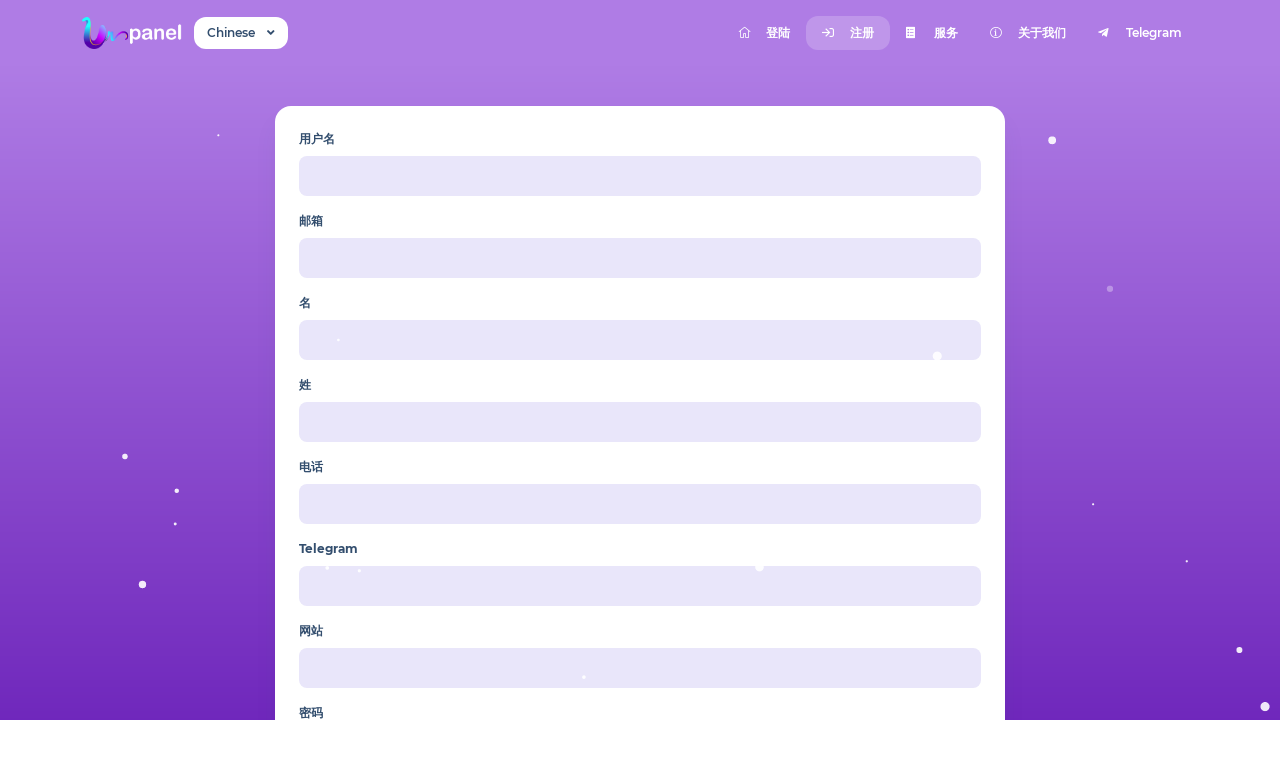

--- FILE ---
content_type: text/html; charset=UTF-8
request_url: https://urpanel.com/zh/signup
body_size: 11719
content:
<!DOCTYPE html>
<html id="theme_23" lang="zh">
<head>
  <meta charset="utf-8">
  <meta http-equiv="X-UA-Compatible" content="IE=edge">
  <meta name="viewport" content="width=device-width, initial-scale=1">
  <title>Sign Up Now on the N°1 SMM Panel | Urpanel</title>
  <meta name="keywords" content="">
  <meta name="description" content="">
  <meta name="google-site-verification" content="" />
  <meta name="format-detection" content="telephone=no">

      <link rel="shortcut icon" type="image/ico" href="https://storage.perfectcdn.com/567e76/s3jm2d2zxwz4ywd3.ico" />
    <link rel="icon" type="image/png" sizes="192x192" href="https://storage.perfectcdn.com/567e76/s3jm2d2zxwz4ywd3.ico" />
    <link rel="icon" type="image/png" sizes="512x512" href="https://storage.perfectcdn.com/567e76/s3jm2d2zxwz4ywd3.ico" />
    <link rel="icon" type="image/png" sizes="32x32" href="https://storage.perfectcdn.com/567e76/s3jm2d2zxwz4ywd3.ico" />
    <link rel="icon" type="image/png" sizes="16x16" href="https://storage.perfectcdn.com/567e76/s3jm2d2zxwz4ywd3.ico" />
    <link rel="apple-touch-icon" href="https://storage.perfectcdn.com/567e76/s3jm2d2zxwz4ywd3.ico" />
  
  <!-- HTML5 shim and Respond.js for IE8 support of HTML5 elements and media queries -->
  <!--[if lt IE 9]>
  <script src="https://oss.maxcdn.com/html5shiv/3.7.3/html5shiv.min.js"></script>
  <script src="https://oss.maxcdn.com/respond/1.4.2/respond.min.js"></script>
  <![endif]-->
  <link rel="canonical" href="https://urpanel.com/signup" />

<!-- Global site tag (gtag.js) - Google Analytics -->
<script async src="https://www.googletagmanager.com/gtag/js?id=G-NR3MGDQ5X6"></script>
<script>
  window.dataLayer = window.dataLayer || [];
  function gtag(){dataLayer.push(arguments);}
  gtag('js', new Date());

  gtag('config', 'G-NR3MGDQ5X6');
</script>

<meta name="enot" content="02c679a2" /><link href="https://storage.perfectcdn.com/global/wa5todgs8gxcau01.js" rel="preload" as="script">
<link href="https://storage.perfectcdn.com/global/zakrr3k6kp64akm0.js" rel="preload" as="script">
<link href="https://storage.perfectcdn.com/global/3fwe4fc1ikws4r2f.js" rel="preload" as="script">
<link href="https://storage.perfectcdn.com/global/7o036k2s48wbhlft.js" rel="preload" as="script">
<link href="https://storage.perfectcdn.com/global/jl1a4jy3npeog3dl.js" rel="preload" as="script">
<link href="https://hcaptcha.com/1/api.js?hl=zh" rel="preload" as="script">

      <link rel="stylesheet" type="text/css" href="https://storage.perfectcdn.com/global/cdpnqxsldm7pguco.css">
      <link rel="stylesheet" type="text/css" href="https://storage.perfectcdn.com/567e76/f2ohj2igrxqz4dz5.css">
    <script>
    window.modules = {};
  </script>
</head>
<body class="body  body-public">
<div class="wrapper  wrapper-navbar ">
   <div id="block_24">
    <div class="block-wrapper">
        <div class="component_navbar ">
          <div class="component-navbar__wrapper ">
             <div class="sidebar-block__top component-navbar component-navbar__navbar-public editor__component-wrapper ">
                <div>
                   <nav class="navbar navbar-expand-lg navbar-light container-lg ">
                      <div class="navbar-public__header">
                        <div class="sidebar-block__top-brand">
                                                                                <div class="component-navbar-logo">
                              <a href="/zh">
                                <img src="https://storage.perfectcdn.com/567e76/pjc0fc5pgl23oheh.png" class="sidebar-block__top-logo" alt="urpanel.com website logo" title="urpanel logo">
                              </a>
                            </div>
                                                  </div>
                        <button class="navbar-toggler" type="button" data-toggle="collapse" data-target="#navbar-collapse-24" aria-controls="navbar-collapse-24" aria-expanded="false" aria-label="Toggle navigation">
                        <span class="navbar-burger">
                            <span class="navbar-burger-line"></span>
                        </span>
                        </button>
                      </div>
                     <div class="collapse navbar-collapse" id="navbar-collapse-24">
                        <div class="component-navbar-collapse-divider"></div>
                                                  <div class="navbar-languages component_navbar_dropdown">
                            <div class="navbar-dropdown ">
                                                                                                                                                                                                                            <div class="navbar-dropdown__name navbar-dropdown__toggle" data-toggle="dropdown" data-hover="dropdown" aria-expanded="false">Chinese</div>
                                                                                                                                                                                                                                                                                                                                                    <ul class="navbar-dropdown__container dropdown-menu">
                                                                                                      <li class="navbar-dropdown__item">
                                      <a href="/signup" class="navbar-dropdown__link">English</a>
                                    </li>
                                                                                                                                        <li class="navbar-dropdown__item">
                                      <a href="/ja/signup" class="navbar-dropdown__link">Japanese</a>
                                    </li>
                                                                                                                                                                                                          <li class="navbar-dropdown__item">
                                      <a href="/ko/signup" class="navbar-dropdown__link">Korean</a>
                                    </li>
                                                                                                                                        <li class="navbar-dropdown__item">
                                      <a href="/it/signup" class="navbar-dropdown__link">Italiano</a>
                                    </li>
                                                                                                                                        <li class="navbar-dropdown__item">
                                      <a href="/de/signup" class="navbar-dropdown__link">German</a>
                                    </li>
                                                                                                                                        <li class="navbar-dropdown__item">
                                      <a href="/ru/signup" class="navbar-dropdown__link">Russian</a>
                                    </li>
                                                                                                </ul>
                            </div>
                          </div>
                                                 <div class="d-flex component-navbar-collapse">
                           <ul class="navbar-nav">
                                                            <li class="nav-item component-navbar-nav-item component_navbar component-navbar-public-nav-item">
                                 <a class="component-navbar-nav-link component-navbar-nav-link__navbar-public " href="/zh" ><i class="navbar-icon fal fa-home-alt"></i> 登陆</a>
                               </li>
                                                            <li class="nav-item component-navbar-nav-item component_navbar component-navbar-public-nav-item">
                                 <a class="component-navbar-nav-link component-navbar-nav-link__navbar-public component-navbar-nav-link-active__navbar-public" href="/zh/signup" ><i class="navbar-icon far fa-sign-in"></i> 注册</a>
                               </li>
                                                            <li class="nav-item component-navbar-nav-item component_navbar component-navbar-public-nav-item">
                                 <a class="component-navbar-nav-link component-navbar-nav-link__navbar-public " href="/zh/services" ><i class="navbar-icon fas fa-ballot"></i> 服务</a>
                               </li>
                                                            <li class="nav-item component-navbar-nav-item component_navbar component-navbar-public-nav-item">
                                 <a class="component-navbar-nav-link component-navbar-nav-link__navbar-public " href="/zh/about-us" ><i class="navbar-icon fal fa-info-circle"></i> 关于我们</a>
                               </li>
                                                            <li class="nav-item component-navbar-nav-item component_navbar component-navbar-public-nav-item">
                                 <a class="component-navbar-nav-link component-navbar-nav-link__navbar-public " href="https://t.me/urpanelvip"  target="_blank" ><i class="navbar-icon fab fa-telegram-plane"></i> Telegram</a>
                               </li>
                                                        </ul>
                         </div>
                      </div>
                   </nav>
                </div>
             </div>
          </div>
       </div>
    </div>
    <div class="component_navbar"></div>
</div>
   <div class="wrapper-content">
    <div class="wrapper-content__header">
          </div>
    <div class="wrapper-content__body">
      <!-- Main variables *content* -->
      <div id="block_21"><div class="block-bg"><div class="bg-image"></div><div class="bg-overlay"></div></div><div class="container"><div class="sign-in">
    <div class="row sign-up-center-alignment">
        <div class="col-lg-8">
            <div class="component_card">
                <div class="card">
                    <form action="" method="post">
                        <div>
                                                                                                                                                <div class="component_form_group">
                                    <div class="">
                                        <div class="form-group">
                                            <label for="login" class="control-label">用户名</label>
                                            <input type="text" class="form-control" id="login" value="" name="RegistrationForm[login]">
                                        </div>
                                    </div>
                                </div>
                                                            <div class="component_form_group">
                                    <div class="">
                                        <div class="form-group">
                                            <label for="email" class="control-label">邮箱</label>
                                            <input type="email" class="form-control" id="email" value="" name="RegistrationForm[email]">
                                        </div>
                                    </div>
                                </div>
                                                            <div class="component_form_group">
                                    <div class="">
                                        <div class="form-group">
                                            <label for="first_name" class="control-label">名</label>
                                            <input type="text" class="form-control" id="first_name" value="" name="RegistrationForm[first_name]">
                                        </div>
                                    </div>
                                </div>
                                                            <div class="component_form_group">
                                    <div class="">
                                        <div class="form-group">
                                            <label for="last_name" class="control-label">姓</label>
                                            <input type="text" class="form-control" id="last_name" value="" name="RegistrationForm[last_name]">
                                        </div>
                                    </div>
                                </div>
                                                            <div class="component_form_group">
                                    <div class="">
                                        <div class="form-group">
                                            <label for="phone" class="control-label">电话</label>
                                            <input type="text" class="form-control" id="phone" value="" name="RegistrationForm[phone]">
                                        </div>
                                    </div>
                                </div>
                                                            <div class="component_form_group">
                                    <div class="">
                                        <div class="form-group">
                                            <label for="telegram" class="control-label">Telegram</label>
                                            <input type="text" class="form-control" id="telegram" value="" name="RegistrationForm[telegram]">
                                        </div>
                                    </div>
                                </div>
                                                            <div class="component_form_group">
                                    <div class="">
                                        <div class="form-group">
                                            <label for="website" class="control-label">网站</label>
                                            <input type="text" class="form-control" id="website" value="" name="RegistrationForm[website]">
                                        </div>
                                    </div>
                                </div>
                                                            <div class="component_form_group">
                                    <div class="">
                                        <div class="form-group">
                                            <label for="password" class="control-label">密码</label>
                                            <input type="password" class="form-control" id="password" value="" name="RegistrationForm[password]">
                                        </div>
                                    </div>
                                </div>
                                                            <div class="component_form_group">
                                    <div class="">
                                        <div class="form-group">
                                            <label for="password_again" class="control-label">确认密码</label>
                                            <input type="password" class="form-control" id="password_again" value="" name="RegistrationForm[password_again]">
                                        </div>
                                    </div>
                                </div>
                                                                                </div>

                        <input type="hidden" name="_csrf" value="0TZd40FxHR_IL__POzVpvOVKnYS98zHtyN780erHyA-pACSoKwN7fKQYqZgKZBzjiy_V7fysYbKxs6WZrP6aIg==">
                        <div class="component_button_submit">
                            <div class="form-group">
                                <div class="">
                                    <button type="submit" class="btn btn-block btn-big-primary">注册</button>
                                </div>
                            </div>
                        </div>
                        <div class="text-center">已经有一个账号？<a href="/zh" class="sign-up-center-signin-link">登陆</a></div>
                    </form>
                </div>
            </div>
        </div>
    </div>
</div></div></div>
    </div>
    <div class="wrapper-content__footer">
       <div id="block_5" data-block-id="5"><div class="footer ">
    <div class="component_footer_single_line">
        <div class="component-footer">
            <div class="component-footer__public">
                <div class="container-fluid">
                    <div class="row">
                        <div class="col-md-12">
                            <div class="component-footer__public-copyright">
                                                                    <p class="text-center"><a target="_self" href="#block_33">FAQ</a> - <a target="_self" href="https://urpanel.com/about-us">About Us</a> - <a target="_self" href="https://t.me/urpanel">Telegram</a> - <a target="_self" href="#block_15">Sign Up</a></p>
<p class="text-center">© Copyright Urpanel. All Rights Reserved.&nbsp;</p>
                                                            </div>
                        </div>
                    </div>
                </div>
            </div>
        </div>
    </div>
</div></div>     </div>
  </div>
</div>
<!-- Notifications wrapper -->
<div id="notify-wrapper" class="alert alert-success mb-3 hidden" style="display: none;"></div>
<script type="text/javascript">
      var bit_assist_={ api: {"base":"https://www.smmplugin.com/wp-json/bit-assist/v1","separator":"?"}};
      (function () { var s=document.createElement('script'); s.type='text/javascript'; s.async=true; s.src='https://www.smmplugin.com/wp-content/plugins/bit-assist/iframe/bit-assist.js'; t=document.getElementsByTagName('script')[0]; t.parentNode.insertBefore(s, t) })()
    </script>



<style>.particle-snow{position:fixed;top:0;left:0;width:100%;height:100%;z-index:1;pointer-events:none}.particle-snow canvas{position:fixed;top:0;left:0;width:100%;height:100%;pointer-events:none}.christmas-garland{text-align:center;white-space:nowrap;overflow:hidden;position:absolute;z-index:1;padding:0;pointer-events:none;width:100%;height:85px}.christmas-garland .christmas-garland__item{position:relative;width:28px;height:28px;border-radius:50%;display:inline-block;margin-left:20px}.christmas-garland .christmas-garland__item .shape{-webkit-animation-fill-mode:both;animation-fill-mode:both;-webkit-animation-iteration-count:infinite;animation-iteration-count:infinite;-webkit-animation-name:flash-1;animation-name:flash-1;-webkit-animation-duration:2s;animation-duration:2s}.christmas-garland .christmas-garland__item .apple{width:22px;height:22px;border-radius:50%;margin-left:auto;margin-right:auto;margin-top:8px}.christmas-garland .christmas-garland__item .pear{width:12px;height:28px;border-radius:50%;margin-left:auto;margin-right:auto;margin-top:6px}.christmas-garland .christmas-garland__item:nth-child(2n+1) .shape{-webkit-animation-name:flash-2;animation-name:flash-2;-webkit-animation-duration:.4s;animation-duration:.4s}.christmas-garland .christmas-garland__item:nth-child(4n+2) .shape{-webkit-animation-name:flash-3;animation-name:flash-3;-webkit-animation-duration:1.1s;animation-duration:1.1s}.christmas-garland .christmas-garland__item:nth-child(odd) .shape{-webkit-animation-duration:1.8s;animation-duration:1.8s}.christmas-garland .christmas-garland__item:nth-child(3n+1) .shape{-webkit-animation-duration:1.4s;animation-duration:1.4s}.christmas-garland .christmas-garland__item:before{content:"";position:absolute;background:#222;width:10px;height:10px;border-radius:3px;top:-1px;left:9px}.christmas-garland .christmas-garland__item:after{content:"";top:-9px;left:14px;position:absolute;width:52px;height:18px;border-bottom:solid #222 2px;border-radius:50%}.christmas-garland .christmas-garland__item:last-child:after{content:none}.christmas-garland .christmas-garland__item:first-child{margin-left:-40px}</style><script async defer src="https://cdn.jsdelivr.net/npm/altcha@2/dist/altcha.min.js" type="module"></script>
  <script type="text/javascript" src="https://storage.perfectcdn.com/global/wa5todgs8gxcau01.js">
      </script>
  <script type="text/javascript" src="https://storage.perfectcdn.com/global/zakrr3k6kp64akm0.js">
      </script>
  <script type="text/javascript" src="https://storage.perfectcdn.com/global/3fwe4fc1ikws4r2f.js">
      </script>
  <script type="text/javascript" src="https://storage.perfectcdn.com/global/7o036k2s48wbhlft.js">
      </script>
  <script type="text/javascript" src="https://storage.perfectcdn.com/global/jl1a4jy3npeog3dl.js">
      </script>
  <script type="text/javascript" src="https://hcaptcha.com/1/api.js?hl=zh">
      </script>
  <script type="text/javascript" >
     window.modules.layouts = {"theme_id":23,"auth":0,"live":true,"csrftoken":"0TZd40FxHR_IL__POzVpvOVKnYS98zHtyN780erHyA-pACSoKwN7fKQYqZgKZBzjiy_V7fysYbKxs6WZrP6aIg=="};   </script>
  <script type="text/javascript" >
     window.modules.signup = {"verify_captcha":"Verify you\u2019re human","button":"\u6ce8\u518c","error":{"captcha":"\u8bf7\u8fdb\u884c\u4eba\u673a\u9a8c\u8bc1"}};   </script>
  <script type="text/javascript" >
     window.modules.captcha_config = {"captcha_required":false,"captcha_site_key":"f1dad752-aa66-42ec-9940-206637bae70c","captcha_type":"h-captcha","is_editor":true};   </script>
  <script type="text/javascript" >
     window.modules.user_app_show_config = [];   </script>
  <script type="text/javascript" >
     document.addEventListener('DOMContentLoaded', function() { 
var newYearEvent = new window.NewYearEvent({"snow":{"init":true,"options":{"particles":{"move":{"speed":5,"bounce":false,"enable":true,"random":false,"attract":{"enable":false,"rotateX":600,"rotateY":1200},"out_mode":"out","straight":false,"direction":"bottom"},"size":{"anim":{"sync":false,"speed":40,"enable":false,"size_min":0.1},"value":5,"random":true},"color":{"value":"#fff"},"number":{"value":20,"density":{"enable":true,"value_area":650}},"opacity":{"anim":{"sync":false,"speed":1,"enable":true,"opacity_min":0.9},"value":0.9,"random":true},"line_linked":{"color":"#ffffff","width":1,"enable":false,"opacity":0.8,"distance":500}},"interactivity":{"modes":{"bubble":{"size":4,"speed":3,"opacity":1,"distance":400,"duration":0.3},"repulse":{"speed":3,"distance":200,"duration":0.4}},"events":{"resize":true,"onclick":{"mode":"repulse","enable":true},"onhover":{"mode":"bubble","enable":false}},"detect_on":"window"},"retina_detect":true}},"toys":{"init":false,"options":{"count":20,"speed":1,"images":["data:image\/png;base64,iVBORw0KGgoAAAANSUhEUgAAAGQAAABkCAMAAABHPGVmAAAABGdBTUEAALGPC\/xhBQAAAAFzUkdCAK7OHOkAAAL6UExURUdwTHiBcIiJg+hCSuXi5KGhn4eLfbxaWqeUh3luXPdKVFlqQspCSPtMVT1XMq48PvtPV5WTj\/RKUvj59\/RTWvpMVPjv8cpAQv37\/J46PPnv8o+OippCQvtQV5eWlP\/\/\/1ZqRVN1SKQ9PqA9Pqo\/QZCOivZHUPTx76CgnaI9PpE6OllgQKpBRLc+Qvr1+O5FTP\/+\/\/tQWI4zNfv19kRhO6Y+QE9wRWGeUYyNhkRgPZegkf\/9\/vtKVLk9QIiHgsE8QflSWv9XXv78\/EJcO1dyT6lAQ5ybl\/v09oNMSIszNO1HT42KhvPr7ZVtauLe335jU2agVV6dTWCcTz5ZNpCOimigV6bHnv5JUv5FTtfc0lRUP8VBR\/ry9HVPSNZCSeHV1opsaZYyNJ+bmUFbOVeWRcvhw1eXRs\/hyj9aOP\/\/\/2l2Y464gt4+RFiTR5xgSYg3N7l2ePDi5NjGyLSwr7ddX+7p69n\/Yf+Idy6WF\/\/\/\/y5OI1eWRCtfF2OXV\/\/OXVOSQCtUHWCRVP9cY09wRS1kGP79\/i9pGoaGgY6Oic\/PztnX2Pf29zNuHj13KylZF1SIRpual\/[base64]\/9uXd98OPm4U0tyPj5nLvMyPvyFWP6aWGGCVbC9rIi1eihAFXFbL1hFK8ZiJoOWe4aifUVUIJBDOfSqSPFkTrpMJ+SZPrLQqVAnE5dXVpp7eE4y0Z4AAAB2dFJOUwA2WRf+\/iEKBBKQGyJW\/P7Lu3VT\/v0R\/ujILZw1pdsdwPt3R+yCNETqldwpW\/trQpvgw4zT2mZe2p9uryqGd\/rwutRLkbFKd6T6v665qen6p+CT6+zNpO7hlna6ztj3x+DvnYrUIrDchdXn2Nfex6vHu+zs8Zihs+o7AAAI9UlEQVRo3r2ZZ1xTWRqHLwKmQACRolhgFMVV0bHu6OhYxxl11N2d2ak7Ttney+x+SJCSiyENCAQSIJSAhCB1jIFAIkUEaUJAeu\/ogoK9O7\/fvucmcffLfronvh\/8mMfznvO8\/3sOBIGvGI57Nnuu8PiTI2GXYuzheLJXeGzxLk45l1q4Efevu67lwH9+yyfexVApKefOpRYU\/ggrYi3b49NiS6WkIMK51NSC7wt3sDAyOJ8UXyu+hsqKoBjfFwUvx8dw\/[base64]\/Cys+fHWjVAWU+TsRg0VDcOmgYUiJEPisQ8KC+XJyU7xw3zeNnzvQC5QnMl\/r+3KMJtq6yjXAcPo24lyZOc486LRni8sdqWlpb1LvQgVg25Aq66zZSIGMjDG3EIoqxw49191NKyg2aiLJaqrfMEKTJYRzFAxJtKWIhQOOy2fsfSVTSn8MI\/zs1VgoQ21yX9mRTjTGyT8LxSKKz4nMEgmDRnFtIwPGSgsk0tiKc0lNyWnUWyR0S4VSiFouMYRuOPL1AaXlQMmMRonoCG4vROtJCICJ5eqPxoIX3Gwp9aGWBIaL8YQVSl5emdTYjB4w2L1mCYWT+BeRJuUZ2fmC\/rF4Pr5eD6\/SbE4OkX0W8Wc3FbY1Vlg8I6T0DDxNtiNE\/A9TJglH3oQH8d\/kvQ2VWDhKGQ60jD6Jj76el5yPVuoJT9Dl8acrlplXUyKnITosD1vGTk+jCvbDuGL8dNNgZ4mNUvy4xB8wS5ngwMpVDvdog+49e\/rWq05roUFLnNB9WjUeZaXFd278LQLDhZAw3P02BTkOtOTpZcB0hsUwW4LnrLBYeGVOIOmKrUakpDSUYSyvVXrh+hz9gAGl5AiauoM1XBQqjIhVynVM\/WC0XLMHxd\/+aV6uC6KcMJMUqpXKdc734LwzzZPdfQDl8nwBgI5ctyEysz0DwBDTspBm9kAX2G3xKutK2rQaGwxXpMXTqaJ6ChxfVdTPrNeps6u+oqU50t1qNz+2EhoCHK9bIPN2DQUGCzsMrEt8V6dCfMk7jzKNfLdmJp1ivV47vqKAbS8JYzmifKCn0AhmZ9\/HwwTWBzPSerPxfFOtKwRxQH80T5hw14NGyf65JyLV\/XTlnpfGusXwU\/hELRbvoMlz\/DzTAkXNHQ1SigGBKJ6n6CJdaBIhRhSCpi5+joaG4++iZt6MqxxLpK1W+2uj6i\/AhDUjEd3oiMjLyRK0MaNnShawKKdecbwAAIrwJHrBPEYURBGEjD\/Acqa6w7R1KulwX44LmwByBKj9mcmQ8aypJVlliPG8kGCI6ksmw9UPR3HzbdNEMaRid0yi2xLgJK2S+xPaO4BETW1tYCxmxGhow6W2JdqC\/b7kJgK1bAo4m+vom7D2+aE9DH9X0q1pXd+kMExnq\/b6LvZV\/vi7GmN8xRkLjdcejrWnQY65vmhi\/7JiYmentfdJd23myKjY0YRvMER1L977Ys\/xLa1dtbK8kQ9Zib4AY6DLG+gMBcLu\/Hnaqtlefkjbj19DRlZ\/O6zy\/DzSCY\/5Kfqj0fr6oY04OZQNFjbhYVXOI1G044ZTmP6CN7QM0ynhutZjFsL\/qMvf+9XwZJvmUQb8bLv\/58FzVletzofTCuPWa5VzLY2q22Ke5\/ch0L7qTildAih8PbgUJTQw55DP02Y4VO81drrvp88J0D4X\/QKdnSIpbDzp00VWeTBk94JT9A+h61vSVuUy2Am4M0fRkT0w4zDpDk\/s2OB57oNLYHpcUZ36ILfMZKDOeJw+a4MgnH\/[base64]\/VRnbD368odFwPD5BbZm7QFBDFNTU48tlMdeBt+vfziOVNkWX7oIk4ZfGI1Gnc7Lexat497U42deXv98B\/12UDy2ZhGuXwQH7\/P1Iqcf35t+ptXpnujI\/WsJrM2iZvzyjXu9Jp89LZiZ8i0YL9B5kccc8Z4s5An4SD55ajRM3jMWtX7jvu+0kU0E5eBrlrU8SYOuwEgavQq3slbvfTcweONXTnlr8DLARp1Wo\/UyGHy3Uvu0+m+q9EUsvAxHD6NGE7jK00AWbKUOrd8\/SnE3i9izT9OydDnBXGGF+PzdKQl3swjW0pZVDGrqG6k\/Fr4HGrJwQ2ATrFPsNIL4LclydiDsV3sBwvggR77GjgyCBW3blKNaybInBMz0gw\/GBYR9iwnNWmZnBvGeVLVyoZ0Zfkucku3erLfjX0Oz1GI7n6zX1qx0uzdrk1ps75PF9F+S9hqahfEq8v9qscDuzQLISbs3C+rIbpzN+g8TvQ6d8OOOhQAAAABJRU5ErkJggg==","data:image\/png;base64,iVBORw0KGgoAAAANSUhEUgAAAGQAAABkCAMAAABHPGVmAAAABGdBTUEAALGPC\/xhBQAAAAFzUkdCAK7OHOkAAALxUExURUdwTOnn6JQ3OaE7PY8xMuZKVO\/t7bdMTbtXXuzo6Ns6QZs7P6A8PZc5Opc2OJ48PetDS+1GTaSloaI9P+nn55k6PI0uL6I9P+VaW5g7PPJDTPpASqA9PvLy8vT09KI7PZ09Pps7PdxBSJ88PZ8+Q\/9DTd7d3f9BS\/w7RZo7PaA7O44yM44yMowrLd4+RY8yM9o8Q+E+RKOjndZCR6SkntrY1+Xk5NrY2J88PJo5OpAxMqOemKGhm6OjndVFSvRHT6NNTNzc2v9BS\/8\/SsE8Qdva2urp6fj3+KKim6Khm9fV1d0\/RtjW1d3b2+3t7fDt7fz8\/P39\/drY1qKimuBIT95BR6GhnOlITd3b2\/U7Rsp1eP9MVP9DTf7+\/[base64]\/4\/Saqko44uL5c4OdEfLOtETfPy88kZKOM3Qf1TXNvb29k2PtcmM9QjMPBLU5qKiOc8R\/00QflXX5NWVecxPPA0QJcTHJ92d\/39\/d8zPvc0QKweKLcrM4szNZNpaqajn6soL59ARJ6Wko1HSbtgZfY8R7uVl+47RnBG2bQAAABqdFJOUwD+V+\/SGR0JBAX3F85HsTBqMh2jMmLuvQ08VXhvDG\/gIU+QkxGTv7jtJviHwvrRoOeynH5UcVPjg3rdu\/TUTTs7svjV+9GXWTmC9cKM6sdBp9xGbSWh5kWm4\/Eg4eyd6dHpZ\/PlsfTa0vY8KCs0AAAIY0lEQVRo3rWa+1\/TZRTHv4SykaaWpqhoNy9dNCzTysxLmZZlV7vf77W5GOIgQGHqYANBhOlELptIaIgOYaOpJRASbFOcXGUZIYiXkLx2\/6nzPM\/3O7bpL3W+PP\/A+\/U+n3PO83wHHPdfTnDQoudfeGFhENd\/ZxwQ3G73uYBnbuovRND4Zz9xB7hcAe72zx7oN0SAq8pmq6pyuazp9\/eHStCiZ9tthgqDwWCqclWsv\/yo+CrjZk760GS0Wq1GY4Wp3aTTymY\/[base64]\/2+1qD3ADwurQAYOY8BQPRIvt4vFvnzt3zh1QVZFXrClcn50NEFBhBfOYzEaqLPrUDSoGax4sFR2FJFGIj4rskXkYhjRooQtuKaM531Gs0fWpqNVylgpl\/P5uKKqLg2c8WGWqMJrz8j2QJL96qeU9vw0Zimuv+TaAWAFC6sWi51UEStfpFbfcLEWqwKVuNefzKv4QtbrrdNqKu4ffikplxHxPvaC\/vLpYTiFawli2bPBtuJmfsZipOPxUWCpdp1uBsezuOwahKC9OAsg1olcvlxNG3RYCsQ++AafyzGITVSm+SoUwkjNXEErgQxNEUfGtF0ml54\/[base64]\/\/7Rv3bkzISGGQcKVtF4bt21jKstGjUZBpB+88cafC8q+\/eGrb7buJBCgXJWKPfBh3DvvxvuO7t61CygEkhAdxafCIPtE2i2SYdOA8n1Zn8o1Gsx+C263cHOf\/vnA7u\/LvuUhCu96QYNlsjYefhcKEjL9eqICqWz1jd5XBTWQHPcqUyH18oJ4q4gwkBNu51X6+gsoKj+VUbgbkptzr1cq0T4qK\/[base64]\/tkvFQqJJRBP9Nh6cWQgeZU17NlCkxf6i4aC\/Fghl\/3xo0AhKhlrYmIUvhCmgtxfNPreRlKw6sP7MwATFVEQrlLB0K9iTUwo2C8iLmTs+2dqGjtONBys\/u7wfoBEFYQnUohQr9bWNOSShNXy+tkzZxo7jhEKQBRRBQWJiatXe0NasZdKyNg7fz17FmSO\/XgQINGKiHhvCFAAgtzE3MCJ3d2\/\/tV2sgYKRiFR8QXbBchegNQBZAByHG+c3N3ddMjZ1nvix+rDGWS1xG9nEEgeVOrgtM7CvYykYx7vbir\/ydlWA5D9PpAcqgKMi60DcJCQiY81NR065TzZeOwgyz2eQWARw\/raW1tbV9dycQpuGudObgKRU53HO0i1eAgJPjZnJax7YNS2tLQMQQUvHfZWU\/mhU6faaphItCKeQIAB2yunvr6WIFpawlCX45sTy4mI82RHQzUZRQUPiY2FPZyTBZSWFr1+5D2oiR\/zeLkgArEzCKlWbAlAiurr6\/Xk4HIfOPGx8kM0kQYY9wzYj3zsJSUlRUUAySWMqWGoVf\/qZCLipCJQrYRoXiSOQuqLcskRRcTZBiIQe0ZCjMCIoyKEoS+FRAahE3F2khkhi56IQLFURGQzMCIBUlqqx23HpUQEGDDsRGQNL8J7bIiM\/KIUGLhBhBkpL3d2tvVCsTwilLF5M2MABAKR4lYjKVbbcVjy1UIiiYkqwlgrFgMuEr5YREQoFmNsoIwvSvWzbpZgtxbprN4Ovn29PDyMAUiGZOyd\/PZlxYJZ367yZ1wnQV9WTTDrvfRCpMUqAI9UH8Zt2L+eksvK6Wyj18i1GVOwTzpSre6\/OjuPnxCuEX\/G1CGjsQz2SPnnZE2DwAgnjLUCI3dq2FA0Q0ohZ2pOHBQYylRvxsiwuzj8kZI3XU1jQ3XGmmjyMvUwSKlykTuxL\/j3ANLR8NVO8CCfC5QRSec8d+TD4jDIa76mcXcZQOjXghcDPYI+36S9BwgkQVHgYfCtK9Y\/F5AfiShk6\/n4gvDUVA9DjNb1+TA5AN+93wBEKTBI5LdyYp459x5lkO1QLMbQzwqdICqDk0yftqvswoXz5xNT125gEzjlBgkn8hl4+wKAXLmyqiiSXOf6WSKXip1B0z9acOHKPngo6mtrR4aNlnD9cSRzPg602zOTkz8fcEc\/Iei4DA0dPmp46Lz\/lfe\/c6lNLtd99pkAAAAASUVORK5CYII="],"maxSize":30,"launches":"1"}},"garland":{"init":false,"options":{"type":"pear","style":"style1"}},"fireworks":{"init":false,"options":{"delay":{"max":50,"min":40},"friction":0.95}}})
newYearEvent.start()
});   </script>
</body>
</html>